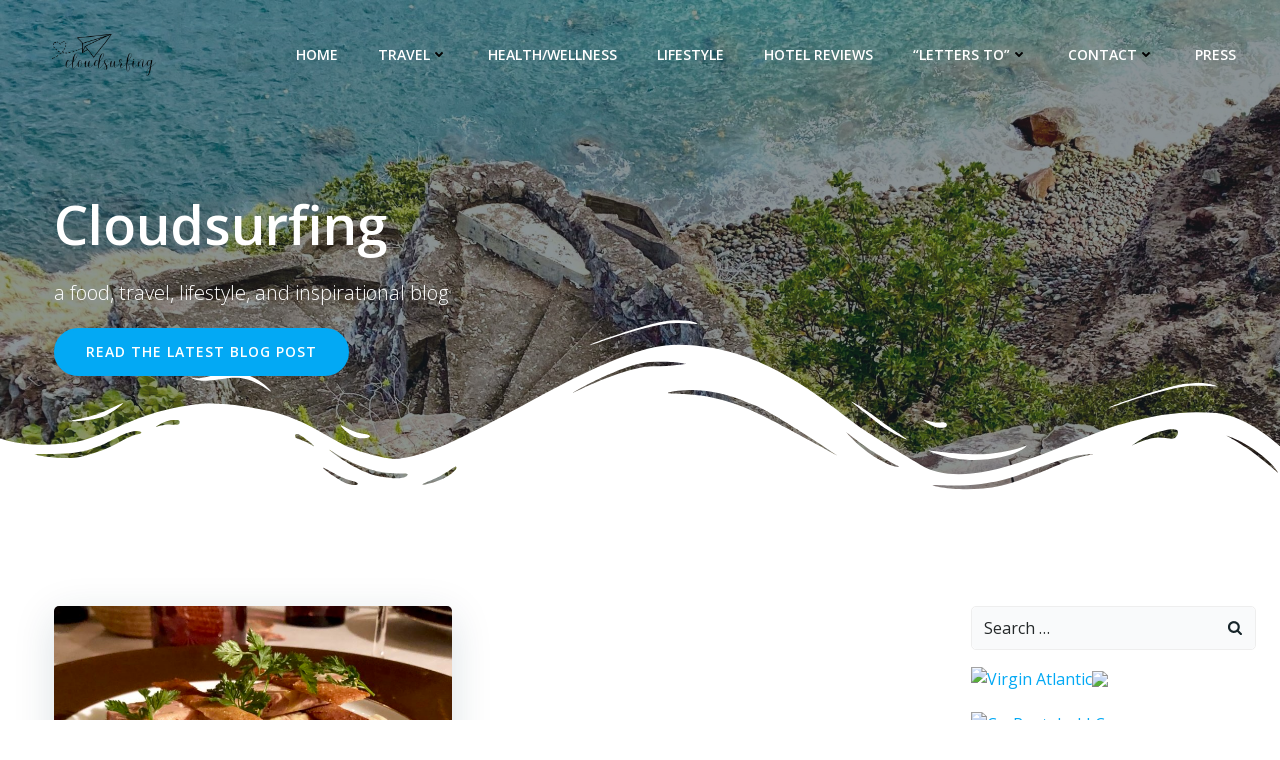

--- FILE ---
content_type: text/plain
request_url: https://www.google-analytics.com/j/collect?v=1&_v=j102&aip=1&a=396338450&t=pageview&_s=1&dl=https%3A%2F%2Fcloudsurfing.life%2F2018%2F03%2F25%2F&ul=en-us%40posix&dt=March%2025%2C%202018%20%E2%80%93%20Cloud%20Surfing&sr=1280x720&vp=1280x720&_u=YEBAAEABAAAAACAAI~&jid=1428872200&gjid=801357531&cid=1368367487.1762411565&tid=UA-73043812-1&_gid=1324715918.1762411565&_r=1&_slc=1&z=715555072
body_size: -450
content:
2,cG-5T7978Q8VZ

--- FILE ---
content_type: application/javascript; charset=UTF-8
request_url: https://cloudsurfing.life/cdn-cgi/challenge-platform/scripts/jsd/main.js
body_size: 4480
content:
window._cf_chl_opt={uTFG0:'g'};~function(p0,C,x,X,c,n,b,F){p0=B,function(h,O,pX,m,E,R){for(pX={h:375,O:378,E:299,R:270,y:368,K:269,M:307,i:266,z:306,Y:260,S:367},m=B,E=h();!![];)try{if(R=-parseInt(m(pX.h))/1*(parseInt(m(pX.O))/2)+parseInt(m(pX.E))/3*(-parseInt(m(pX.R))/4)+parseInt(m(pX.y))/5+-parseInt(m(pX.K))/6*(-parseInt(m(pX.M))/7)+-parseInt(m(pX.i))/8*(-parseInt(m(pX.z))/9)+parseInt(m(pX.Y))/10+-parseInt(m(pX.S))/11,R===O)break;else E.push(E.shift())}catch(y){E.push(E.shift())}}(g,106583),C=this||self,x=C[p0(371)],X={},X[p0(276)]='o',X[p0(357)]='s',X[p0(361)]='u',X[p0(275)]='z',X[p0(314)]='n',X[p0(322)]='I',X[p0(340)]='b',c=X,C[p0(359)]=function(h,O,E,R,pM,pK,py,pt,K,M,i,z,Y,S){if(pM={h:343,O:272,E:262,R:343,y:347,K:264,M:372,i:347,z:264,Y:372,S:363,T:331,D:330,G:313,j:274},pK={h:281,O:330,E:296},py={h:345,O:310,E:350,R:358},pt=p0,O===null||void 0===O)return R;for(K=o(O),h[pt(pM.h)][pt(pM.O)]&&(K=K[pt(pM.E)](h[pt(pM.R)][pt(pM.O)](O))),K=h[pt(pM.y)][pt(pM.K)]&&h[pt(pM.M)]?h[pt(pM.i)][pt(pM.z)](new h[(pt(pM.Y))](K)):function(T,pB,D){for(pB=pt,T[pB(pK.h)](),D=0;D<T[pB(pK.O)];T[D+1]===T[D]?T[pB(pK.E)](D+1,1):D+=1);return T}(K),M='nAsAaAb'.split('A'),M=M[pt(pM.S)][pt(pM.T)](M),i=0;i<K[pt(pM.D)];z=K[i],Y=V(h,O,z),M(Y)?(S='s'===Y&&!h[pt(pM.G)](O[z]),pt(pM.j)===E+z?y(E+z,Y):S||y(E+z,O[z])):y(E+z,Y),i++);return R;function y(T,D,pg){pg=B,Object[pg(py.h)][pg(py.O)][pg(py.E)](R,D)||(R[D]=[]),R[D][pg(py.R)](T)}},n=p0(284)[p0(348)](';'),b=n[p0(363)][p0(331)](n),C[p0(352)]=function(h,O,pz,ph,E,R,y,K){for(pz={h:335,O:330,E:330,R:326,y:358,K:353},ph=p0,E=Object[ph(pz.h)](O),R=0;R<E[ph(pz.O)];R++)if(y=E[R],'f'===y&&(y='N'),h[y]){for(K=0;K<O[E[R]][ph(pz.E)];-1===h[y][ph(pz.R)](O[E[R]][K])&&(b(O[E[R]][K])||h[y][ph(pz.y)]('o.'+O[E[R]][K])),K++);}else h[y]=O[E[R]][ph(pz.K)](function(M){return'o.'+M})},F=function(pv,pP,pj,pD,pu,O,E,R){return pv={h:366,O:290},pP={h:297,O:297,E:358,R:297,y:305,K:297,M:292,i:358,z:297},pj={h:330},pD={h:330,O:292,E:345,R:310,y:350,K:345,M:310,i:350,z:350,Y:312,S:358,T:312,D:358,G:312,j:358,P:297,v:310,l:312,U:358,Z:312,f:312,e:305},pu=p0,O=String[pu(pv.h)],E={'h':function(y,pS){return pS={h:279,O:292},y==null?'':E.g(y,6,function(K,pE){return pE=B,pE(pS.h)[pE(pS.O)](K)})},'g':function(y,K,M,pr,i,z,Y,S,T,D,G,j,P,U,Z,J,N,L){if(pr=pu,y==null)return'';for(z={},Y={},S='',T=2,D=3,G=2,j=[],P=0,U=0,Z=0;Z<y[pr(pD.h)];Z+=1)if(J=y[pr(pD.O)](Z),Object[pr(pD.E)][pr(pD.R)][pr(pD.y)](z,J)||(z[J]=D++,Y[J]=!0),N=S+J,Object[pr(pD.K)][pr(pD.M)][pr(pD.i)](z,N))S=N;else{if(Object[pr(pD.E)][pr(pD.R)][pr(pD.z)](Y,S)){if(256>S[pr(pD.Y)](0)){for(i=0;i<G;P<<=1,U==K-1?(U=0,j[pr(pD.S)](M(P)),P=0):U++,i++);for(L=S[pr(pD.T)](0),i=0;8>i;P=L&1.37|P<<1,K-1==U?(U=0,j[pr(pD.S)](M(P)),P=0):U++,L>>=1,i++);}else{for(L=1,i=0;i<G;P=P<<1|L,U==K-1?(U=0,j[pr(pD.D)](M(P)),P=0):U++,L=0,i++);for(L=S[pr(pD.G)](0),i=0;16>i;P=P<<1|1.73&L,U==K-1?(U=0,j[pr(pD.j)](M(P)),P=0):U++,L>>=1,i++);}T--,T==0&&(T=Math[pr(pD.P)](2,G),G++),delete Y[S]}else for(L=z[S],i=0;i<G;P=P<<1.09|L&1,U==K-1?(U=0,j[pr(pD.j)](M(P)),P=0):U++,L>>=1,i++);S=(T--,T==0&&(T=Math[pr(pD.P)](2,G),G++),z[N]=D++,String(J))}if(S!==''){if(Object[pr(pD.K)][pr(pD.v)][pr(pD.z)](Y,S)){if(256>S[pr(pD.l)](0)){for(i=0;i<G;P<<=1,U==K-1?(U=0,j[pr(pD.U)](M(P)),P=0):U++,i++);for(L=S[pr(pD.Z)](0),i=0;8>i;P=P<<1.27|L&1,K-1==U?(U=0,j[pr(pD.S)](M(P)),P=0):U++,L>>=1,i++);}else{for(L=1,i=0;i<G;P=P<<1.86|L,U==K-1?(U=0,j[pr(pD.S)](M(P)),P=0):U++,L=0,i++);for(L=S[pr(pD.f)](0),i=0;16>i;P=L&1.64|P<<1.48,K-1==U?(U=0,j[pr(pD.S)](M(P)),P=0):U++,L>>=1,i++);}T--,0==T&&(T=Math[pr(pD.P)](2,G),G++),delete Y[S]}else for(L=z[S],i=0;i<G;P=1&L|P<<1.84,K-1==U?(U=0,j[pr(pD.U)](M(P)),P=0):U++,L>>=1,i++);T--,0==T&&G++}for(L=2,i=0;i<G;P=1.46&L|P<<1,U==K-1?(U=0,j[pr(pD.j)](M(P)),P=0):U++,L>>=1,i++);for(;;)if(P<<=1,K-1==U){j[pr(pD.j)](M(P));break}else U++;return j[pr(pD.e)]('')},'j':function(y,pG,pQ){return pG={h:312},pQ=pu,y==null?'':y==''?null:E.i(y[pQ(pj.h)],32768,function(K,pC){return pC=pQ,y[pC(pG.h)](K)})},'i':function(y,K,M,px,i,z,Y,S,T,D,G,j,P,U,Z,J,L,N){for(px=pu,i=[],z=4,Y=4,S=3,T=[],j=M(0),P=K,U=1,D=0;3>D;i[D]=D,D+=1);for(Z=0,J=Math[px(pP.h)](2,2),G=1;G!=J;N=j&P,P>>=1,0==P&&(P=K,j=M(U++)),Z|=G*(0<N?1:0),G<<=1);switch(Z){case 0:for(Z=0,J=Math[px(pP.O)](2,8),G=1;J!=G;N=j&P,P>>=1,P==0&&(P=K,j=M(U++)),Z|=(0<N?1:0)*G,G<<=1);L=O(Z);break;case 1:for(Z=0,J=Math[px(pP.h)](2,16),G=1;J!=G;N=P&j,P>>=1,P==0&&(P=K,j=M(U++)),Z|=(0<N?1:0)*G,G<<=1);L=O(Z);break;case 2:return''}for(D=i[3]=L,T[px(pP.E)](L);;){if(U>y)return'';for(Z=0,J=Math[px(pP.R)](2,S),G=1;G!=J;N=P&j,P>>=1,P==0&&(P=K,j=M(U++)),Z|=G*(0<N?1:0),G<<=1);switch(L=Z){case 0:for(Z=0,J=Math[px(pP.O)](2,8),G=1;G!=J;N=P&j,P>>=1,P==0&&(P=K,j=M(U++)),Z|=(0<N?1:0)*G,G<<=1);i[Y++]=O(Z),L=Y-1,z--;break;case 1:for(Z=0,J=Math[px(pP.R)](2,16),G=1;G!=J;N=P&j,P>>=1,P==0&&(P=K,j=M(U++)),Z|=(0<N?1:0)*G,G<<=1);i[Y++]=O(Z),L=Y-1,z--;break;case 2:return T[px(pP.y)]('')}if(z==0&&(z=Math[px(pP.K)](2,S),S++),i[L])L=i[L];else if(L===Y)L=D+D[px(pP.M)](0);else return null;T[px(pP.i)](L),i[Y++]=D+L[px(pP.M)](0),z--,D=L,z==0&&(z=Math[px(pP.z)](2,S),S++)}}},R={},R[pu(pv.O)]=E.h,R}(),k();function k(pw,pf,pU,pW,h,O,E,R,y){if(pw={h:303,O:293,E:338,R:287,y:324,K:289,M:285,i:285},pf={h:338,O:287,E:285},pU={h:261},pW=p0,h=C[pW(pw.h)],!h)return;if(!d())return;(O=![],E=h[pW(pw.O)]===!![],R=function(pd,K){(pd=pW,!O)&&(O=!![],K=I(),H(K.r,function(M){s(h,M)}),K.e&&a(pd(pU.h),K.e))},x[pW(pw.E)]!==pW(pw.R))?R():C[pW(pw.y)]?x[pW(pw.y)](pW(pw.K),R):(y=x[pW(pw.M)]||function(){},x[pW(pw.i)]=function(pH){pH=pW,y(),x[pH(pf.h)]!==pH(pf.O)&&(x[pH(pf.E)]=y,R())})}function W(h,pc,p1){return pc={h:268},p1=p0,Math[p1(pc.h)]()>h}function V(h,O,E,pR,p9,R){p9=(pR={h:341,O:347,E:315,R:309},p0);try{return O[E][p9(pR.h)](function(){}),'p'}catch(y){}try{if(O[E]==null)return O[E]===void 0?'u':'x'}catch(K){return'i'}return h[p9(pR.O)][p9(pR.E)](O[E])?'a':O[E]===h[p9(pR.O)]?'p5':O[E]===!0?'T':!1===O[E]?'F':(R=typeof O[E],p9(pR.R)==R?A(h,O[E])?'N':'f':c[R]||'?')}function g(pJ){return pJ='SYBlQgm,onload,charAt,api,chlApiRumWidgetAgeMs,[native code],splice,pow,tabIndex,181659UeTYio,/jsd/r/0.9273624522659994:1762410616:dYRyCk1hFDxnpOt8K46HCTYs7sm84lvo9brhRqOx3Q4/,sid,http-code:,__CF$cv$params,parent,join,1837683kjzMGr,8365WgojLG,appendChild,function,hasOwnProperty,success,charCodeAt,isNaN,number,isArray,OOUF6,contentDocument,iframe,postMessage,status,navigator,bigint,chlApiUrl,addEventListener,msg,indexOf,cloudflare-invisible,XMLHttpRequest,/invisible/jsd,length,bind,chlApiClientVersion,fvZZm6,POST,keys,Function,event,readyState,timeout,boolean,catch,QKbrq5,Object,display: none,prototype,now,Array,split,send,call,onerror,nZlNH7,map,chctx,chlApiSitekey,removeChild,string,push,KZfL4,/b/ov1/0.9273624522659994:1762410616:dYRyCk1hFDxnpOt8K46HCTYs7sm84lvo9brhRqOx3Q4/,undefined,ontimeout,includes,floor,jsd,fromCharCode,1052788AbwPPz,522005mekQtm,clientInformation,XOMn3,document,Set,detail,createElement,1SYjjUJ,getPrototypeOf,contentWindow,415018JnMmvs,1390600RXMxbD,error on cf_chl_props,concat,/cdn-cgi/challenge-platform/h/,from,errorInfoObject,8kXAQiW,_cf_chl_opt,random,114QKxZSM,4yRqPju,body,getOwnPropertyNames,style,d.cookie,symbol,object,error,uTFG0,eI92tuSEmzRK4POcUToJ8GvhfqylWsLBApb6j7n3-1Q+FYaHi$dZVwrxg5kXMN0CD,stringify,sort,open,xhr-error,_cf_chl_opt;KNEqH2;URvKb1;fYyPt8;iYSva3;PFUFS5;PVOaD4;cTQlY3;UqXk5;KNBj1;ufnVg7;CGIa2;tyhN0;hqRub8;KZfL4;nZlNH7;Wffcb8;gGaE6,onreadystatechange,toString,loading,source,DOMContentLoaded'.split(','),g=function(){return pJ},g()}function H(h,O,pb,pn,po,pV,p3,E,R){pb={h:303,O:328,E:282,R:334,y:263,K:267,M:278,i:300,z:293,Y:339,S:362,T:291,D:351,G:349,j:290,P:280},pn={h:283},po={h:320,O:311,E:302},pV={h:339},p3=p0,E=C[p3(pb.h)],R=new C[(p3(pb.O))](),R[p3(pb.E)](p3(pb.R),p3(pb.y)+C[p3(pb.K)][p3(pb.M)]+p3(pb.i)+E.r),E[p3(pb.z)]&&(R[p3(pb.Y)]=5e3,R[p3(pb.S)]=function(p4){p4=p3,O(p4(pV.h))}),R[p3(pb.T)]=function(p5){p5=p3,R[p5(po.h)]>=200&&R[p5(po.h)]<300?O(p5(po.O)):O(p5(po.E)+R[p5(po.h)])},R[p3(pb.D)]=function(p6){p6=p3,O(p6(pn.h))},R[p3(pb.G)](F[p3(pb.j)](JSON[p3(pb.P)](h)))}function s(E,R,pe,pa,y,K,M){if(pe={h:327,O:293,E:311,R:288,y:301,K:337,M:304,i:319,z:288,Y:301,S:337,T:277,D:373},pa=p0,y=pa(pe.h),!E[pa(pe.O)])return;R===pa(pe.E)?(K={},K[pa(pe.R)]=y,K[pa(pe.y)]=E.r,K[pa(pe.K)]=pa(pe.E),C[pa(pe.M)][pa(pe.i)](K,'*')):(M={},M[pa(pe.z)]=y,M[pa(pe.Y)]=E.r,M[pa(pe.S)]=pa(pe.T),M[pa(pe.D)]=R,C[pa(pe.M)][pa(pe.i)](M,'*'))}function a(R,y,pF,p7,K,M,i,z,Y,S,T,D){if(pF={h:325,O:277,E:303,R:263,y:267,K:278,M:360,i:329,z:328,Y:282,S:334,T:339,D:362,G:355,j:316,P:323,v:333,l:294,U:267,Z:342,f:332,e:370,J:265,N:354,L:288,pk:365,ps:349,pR:290},p7=p0,!W(.01))return![];M=(K={},K[p7(pF.h)]=R,K[p7(pF.O)]=y,K);try{i=C[p7(pF.E)],z=p7(pF.R)+C[p7(pF.y)][p7(pF.K)]+p7(pF.M)+i.r+p7(pF.i),Y=new C[(p7(pF.z))](),Y[p7(pF.Y)](p7(pF.S),z),Y[p7(pF.T)]=2500,Y[p7(pF.D)]=function(){},S={},S[p7(pF.G)]=C[p7(pF.y)][p7(pF.j)],S[p7(pF.P)]=C[p7(pF.y)][p7(pF.v)],S[p7(pF.l)]=C[p7(pF.U)][p7(pF.Z)],S[p7(pF.f)]=C[p7(pF.y)][p7(pF.e)],T=S,D={},D[p7(pF.J)]=M,D[p7(pF.N)]=T,D[p7(pF.L)]=p7(pF.pk),Y[p7(pF.ps)](F[p7(pF.pR)](D))}catch(G){}}function d(pA,p2,h,O,E,R){return pA={h:303,O:364,E:346},p2=p0,h=C[p2(pA.h)],O=3600,E=Math[p2(pA.O)](+atob(h.t)),R=Math[p2(pA.O)](Date[p2(pA.E)]()/1e3),R-E>O?![]:!![]}function o(h,pq,pp,O){for(pq={h:262,O:335,E:376},pp=p0,O=[];h!==null;O=O[pp(pq.h)](Object[pp(pq.O)](h)),h=Object[pp(pq.E)](h));return O}function I(pY,pO,E,R,y,K,M){pO=(pY={h:374,O:318,E:273,R:344,y:298,K:271,M:308,i:377,z:369,Y:321,S:317,T:356},p0);try{return E=x[pO(pY.h)](pO(pY.O)),E[pO(pY.E)]=pO(pY.R),E[pO(pY.y)]='-1',x[pO(pY.K)][pO(pY.M)](E),R=E[pO(pY.i)],y={},y=KZfL4(R,R,'',y),y=KZfL4(R,R[pO(pY.z)]||R[pO(pY.Y)],'n.',y),y=KZfL4(R,E[pO(pY.S)],'d.',y),x[pO(pY.K)][pO(pY.T)](E),K={},K.r=y,K.e=null,K}catch(i){return M={},M.r={},M.e=i,M}}function B(p,t,h){return h=g(),B=function(O,u,E){return O=O-260,E=h[O],E},B(p,t)}function A(h,O,pk,p8){return pk={h:336,O:345,E:286,R:350,y:326,K:295},p8=p0,O instanceof h[p8(pk.h)]&&0<h[p8(pk.h)][p8(pk.O)][p8(pk.E)][p8(pk.R)](O)[p8(pk.y)](p8(pk.K))}}()